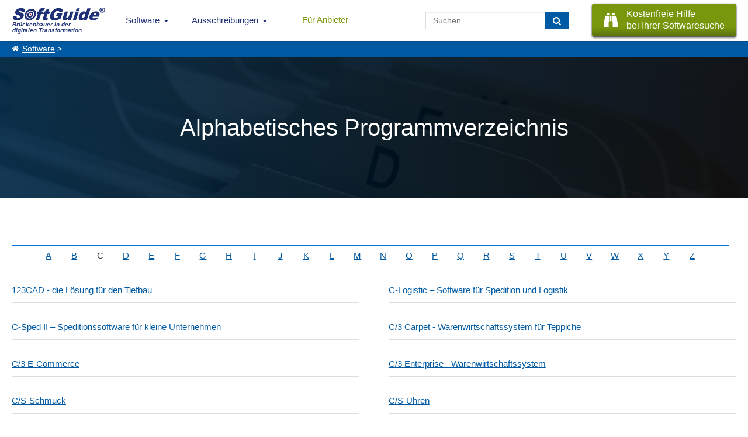

--- FILE ---
content_type: text/html; charset=UTF-8
request_url: https://www.softguide.de/verzeichnis/programme-mit-c
body_size: 12694
content:
<!DOCTYPE html>
<!--[if lt IE 7 ]> <html class="ie6" lang="de"> <![endif]-->
<!--[if IE 7 ]>    <html class="ie7" lang="de"> <![endif]-->
<!--[if IE 8 ]>    <html class="ie8" lang="de"> <![endif]-->
<!--[if IE 9 ]>    <html class="ie9" lang="de"> <![endif]-->
<!--[if (gte IE 10)|(gt IEMobile 7)|!(IEMobile)|!(IE)]><!--><html lang="de"><!--<![endif]-->
    <head>
        <title>Alphabetisches Softwareverzeichnis Programmverzeichnis &quot;C&quot;</title>
        <meta charset="UTF-8">
        <meta name="viewport" content="width=device-width, initial-scale=1.0">
                	<meta name="description" content="SoftGuide Programmverzeichnisseite mit allen Softwareprogrammen, die mit dem Buchstaben 'C' beginnen." >
                	        <meta name="keywords" content="Softwareverzeichnis,Programmverzeichnis,Software,Softwareprodukte,Programme,Lösungen,Tools" >
	              <meta http-equiv="X-UA-Compatible" content="IE=edge">
        <meta name="theme-color" content="#1e3177">
                                                                            <link href="https://www.softguide.de/aktualisierung/includes/css/layout/30/main.css?version=20251204" rel="stylesheet" type="text/css">
    </head>
    <body class="de ">
    	<!--[if lte IE 8]>
        <div class="nav">
      <![endif]-->
			<!--[if gte IE 9]><!-->
				<nav class="nav">
			<!--<![endif]-->
        	<input type="checkbox" id="topNaviDesktop">
            <input type="checkbox" id="topNaviFilter">
            <input type="checkbox" id="topNaviSosuTeaser">
            <input type="checkbox" id="topNaviSwkrit">
        	<div class="mobile">
	        	<ul>
	        		<li class="logo"
                        <a class="sg_de_logo" href="https://www.softguide.de/" title="Business Software Marktübersicht">
                            <span>Brückenbauer in der <br>digitalen Transformation</span>  
                        </a>
                    </li>
					<li class="topNaviOpener"><label class="topNaviDesktop" for="topNaviDesktop"></label></li>
                                          	        	</ul>
	        </div>
        	<div class="desktop">
	          <ul>
              <li class="logo">
                  <a class="sg_de_logo" href="https://www.softguide.de/" title="Business Software Marktübersicht">
                    <span>Brückenbauer in der <br>digitalen Transformation</span>  
                  </a>
              </li>
              <!-- <li class="topNaviOpener"><label for="topNaviDesktop">Menu schlie&szlig;en</label></li>-->          
               <li class="sg_a_with_ul nav_menu_software"><a href="https://www.softguide.de/" title="Software Marktübersicht">Software<i class="icon-chevron-down"></i></a>
<div class="bigMenu"><ul class="dropdown-menu" role="menu">		<li class="submenu-betriebl" data-submenu-id="submenu-betriebl">
			<div class="rubMenuOpener">Betriebliche Anwendungsbereiche</div>
		</li>
		<li class="submenu-branchen" data-submenu-id="submenu-branchen">
			<div class="rubMenuOpener">Branchenspezifische Software</div>
		</li>
		<li class="submenu-standard" data-submenu-id="submenu-standard">
			<div class="rubMenuOpener">Standard- und Systemsoftware</div>
		</li>












<li class="firstOfLink" ><a href="https://www.softguide.de/software/" title="Software Übersicht - Rubriken Übersicht">Software Übersicht</a></li><li class="" ><a href="https://www.softguide.de/software-vergleich" title="Software Vergleich und Software Evaluation">Software vergleichen</a></li><li class="" ><a href="https://www.softguide.de/verzeichnis/programme-mit-a" title="Alphabetisches Softwareverzeichnis">Software von A-Z</a></li><li class="" ><a href="https://www.softguide.de/verzeichnis/firmen-mit-a" title="Alphabetisches Firmenverzeichnis">Softwareanbieter A-Z</a></li><li class="" ><a href="https://www.softguide.de/verzeichnis/funktionen-mit-a" title="Alphabetisches Verzeichnis von Funktionen und Modulen">Funktionen / Module von A-Z</a></li><li class="" ><a href="https://www.softguide.de/software-tipps/" title="Tipps zur Auswahl betrieblicher Software">Software-Tipps</a></li><li class="" ><a href="https://www.softguide.de/it-messen/uebersicht" title="Übersicht der Messen, auf denen bei SoftGuide eingetragenen Firmen ausstellen">IT-Messen</a></li></ul><div class="menuContent">

    <div class="popover" id="submenu-betriebl">
    	<h3 class="popover-title">Betriebliche Anwendungsbereiche</h3>
    	<div class="popover-content">
		
			<div class="popover-content-left">
											
				<a href="https://www.softguide.de/software/buchhaltung" class="navText">Buchhaltung, Buchf&uuml;hrung</a>
									<span class="subText">Finanz- und Anlagenbuchhaltung, E&Uuml;R,...</span>
															
				<a href="https://www.softguide.de/software/controlling-kostenrechnung" class="navText">Controlling und Kostenrechnung</a>
									<span class="subText">KPI, Absatz, KLR, BI, Reporting,...</span>
															
				<a href="https://www.softguide.de/software/personal-hr" class="navText">Personalwesen</a>
									<span class="subText">HR, eAkte, Gehalt, Schichten, Zeiten,...</span>
															
				<a href="https://www.softguide.de/software/produktion-einkauf" class="navText">Produktion, Einkauf und Lager</a>
									<span class="subText">BDE, QM, SCM, Lager, CAD, Procurement...</span>
											 
					</div><div class="popover-content-right">
								
				<a href="https://www.softguide.de/software/projektsteuerung" class="navText">Projektmanagement</a>
									<span class="subText">Projektmanagement, Ressourcen, ...</span>
															
				<a href="https://www.softguide.de/software/rechnungswesen" class="navText">Rechnungswesen</a>
									<span class="subText">Faktura, Mahnwesen, digitale Signatur...</span>
															
				<a href="https://www.softguide.de/software/vertrieb-uebersicht" class="navText">Vertrieb</a>
									<span class="subText">POS, CRM, Marketing, Callcenter, ...</span>
															
				<a href="https://www.softguide.de/software/verwaltung" class="navText">Verwaltung</a>
									<span class="subText">ERP, BPM, DMS, Collaboration, RPA, ...</span>
										</div>
		
		</div>
   	</div>
    <div class="popover" id="submenu-branchen">
    	<h3 class="popover-title">Branchenspezifische Software</h3>
    	<div class="popover-content">
		
			<div class="popover-content-left">
											
				<a href="https://www.softguide.de/software/handwerk" class="navText">Bau- und Handwerkersoftware</a>
									<span class="subText">Baukalkulation, Fensterbau, Hochbau ...</span>
															
				<a href="https://www.softguide.de/software/dienstleistungen" class="navText">Dienstleistungen</a>
									<span class="subText">Banken, Event, Hotel, CAFM, ...</span>
															
				<a href="https://www.softguide.de/software/gesundheitswesen-medizin" class="navText">Gesundheitswesen, Medizin und Soziales</a>
									<span class="subText">Labor, Praxis, Pflege, &Auml;rzte, Health ...</span>
															
				<a href="https://www.softguide.de/software/handel" class="navText">Handel</a>
									<span class="subText">Auto-, Textil-, Versand-, Gro&szlig;handel,...</span>
											 
					</div><div class="popover-content-right">
								
				<a href="https://www.softguide.de/software/hersteller-industrie" class="navText">Hersteller, Industrie</a>
									<span class="subText">Stahl, Maschinenbau, Food, Pharma...</span>
															
				<a href="https://www.softguide.de/software/organisationen-institut" class="navText">&Ouml;ffentliche Organisationen</a>
									<span class="subText">Bibliotheken, Kita, Uni, NGO, &Auml;mter, ...</span>
															
				<a href="https://www.softguide.de/software/transport-und-logistik" class="navText">Transport und Logistik</a>
									<span class="subText">Zoll, Fuhrpark, Speditionen, GPS, ...</span>
										</div>
		
		</div>
   	</div>
    <div class="popover" id="submenu-standard">
    	<h3 class="popover-title">Standard- und Systemsoftware</h3>
    	<div class="popover-content">
		
			<div class="popover-content-left">
											
				<a href="https://www.softguide.de/software/technische-programme" class="navText">Analysesoftware, Technische Software</a>
									<span class="subText">Big Data, Statistik, MSR, Data Mining...</span>
															
				<a href="https://www.softguide.de/software/internet" class="navText">Internet-Software</a>
									<span class="subText">IoT, Shops, ECM, CMS, CTI, Intranet...</span>
															
				<a href="https://www.softguide.de/software/uebersicht-it-sicherheit" class="navText">IT-Sicherheit</a>
									<span class="subText">ISMS, Security, Backup, Datenschutz...</span>
															
				<a href="https://www.softguide.de/software/multimedia-inhalte-medien" class="navText">Multimedia- und Inhalte-Medien</a>
									<span class="subText">DAM, PIM, Digital Signage, ...</span>
											 
					</div><div class="popover-content-right">
								
				<a href="https://www.softguide.de/software/netzwerksoftware" class="navText">Netzwerksoftware</a>
									<span class="subText">Remote, RFID, MDM, Sharepoint, ...</span>
															
				<a href="https://www.softguide.de/software/programmierung" class="navText">Programmierung</a>
									<span class="subText">CASE, Middleware, DBMS, Framework...</span>
															
				<a href="https://www.softguide.de/software/standardsoftware" class="navText">Standardsoftware</a>
									<span class="subText">DTP, OCR, Datenbanken, Editoren...</span>
										</div>
		
		</div>
   	</div>
</div></div></li><li class="sg_a_with_ul"><a href="#" title="">Ausschreibungen<i class="icon-chevron-down"></i></a>
<ul><li class="" ><a href="https://www.softguide.de/ausschreibungen" title="Ausschreibungen für Software- und IT-Projekte">IT-Ausschreibungen</a></li><li class="" ><a href="https://www.softguide.de/vertriebspartnersuche" title="Vertriebspartner gesucht, Vertriebspartnersuche">Vertriebspartnersuche</a></li><li class="" ><a href="https://www.softguide.de/dienstleistungen-softwareanbieter" title="Pinboard: Dienstleistungen für Softwareanbieter">Dienstleistungen für IT-Unternehmen</a></li></ul></li><li class="btn-nav-anbieter" ><a href="https://www.softguide.de/anbieter" title="B2B Software Marketing - einfach mehr Software verkaufen">Für Anbieter</a></li>                              <li class="sosu-btn">
                   <a onclick="trackSGEvent('sosu', 'click', 'menu');" class="button primary" href="https://www.softguide.de/softwarerecherche" title="SoftGuide hilft kostenfrei bei der Suche">
                        <span class="btn-left fa fa-binoculars"></span>
                        
                        <span class="btn-right">Kostenfreie Hilfe<br> bei Ihrer Softwaresuche</span>
                    </a>
               </li>
                              <li class="search-field">
                    <form class="search-form" action="https://www.softguide.de/software/suche" method="POST">
                        <input type="text" class="form-control" name="query" placeholder="Suchen">
                        <button class="btn btn-transition" type="submit" aria-label="Suchen"> <i class="fa fa-search"></i></button>
                    </form>
               </li>
	          </ul>
	        </div>
        <!--[if lte IE 8]>
        	</div>
	      <![endif]-->
				<!--[if gte IE 9]><!-->
					</nav>
				<!--<![endif]-->
          
                    <div class="sgp_breadcrumb"><a href="https://www.softguide.de/">Software</a> > </div>
                
      
        
        <div class="topContent sgp_black_bg">
            <div class="tcBackground bDesktop" style="background-image: url('https://www.softguide.de/aktualisierung/media/sg_grafik/images/header/a_bis_z.jpg');"></div>
                        	<div class="tcBackground bMobile" style="background-image: url('https://www.softguide.de/aktualisierung/media/sg_grafik/images/header/a_bis_z_m.jpg');"></div>
                        <div class="hpTcContent">
            	<h1>Alphabetisches Programmverzeichnis</h1>            </div>
            
        </div>
                <div class="middleContent sgVerzeichnis">
        <ul class="sgp_verzeichnis_az_tab azinhalt">
                    <li>
                                    <a class="sgp_unsel_chr" href="https://www.softguide.de/verzeichnis/programme-mit-a">A</a>                            </li>
                    <li>
                                    <a class="sgp_unsel_chr" href="https://www.softguide.de/verzeichnis/programme-mit-b">B</a>                            </li>
                    <li>
                                    <span class="sgp_sel_chr">C</span>
                            </li>
                    <li>
                                    <a class="sgp_unsel_chr" href="https://www.softguide.de/verzeichnis/programme-mit-d">D</a>                            </li>
                    <li>
                                    <a class="sgp_unsel_chr" href="https://www.softguide.de/verzeichnis/programme-mit-e">E</a>                            </li>
                    <li>
                                    <a class="sgp_unsel_chr" href="https://www.softguide.de/verzeichnis/programme-mit-f">F</a>                            </li>
                    <li>
                                    <a class="sgp_unsel_chr" href="https://www.softguide.de/verzeichnis/programme-mit-g">G</a>                            </li>
                    <li>
                                    <a class="sgp_unsel_chr" href="https://www.softguide.de/verzeichnis/programme-mit-h">H</a>                            </li>
                    <li>
                                    <a class="sgp_unsel_chr" href="https://www.softguide.de/verzeichnis/programme-mit-i">I</a>                            </li>
                    <li>
                                    <a class="sgp_unsel_chr" href="https://www.softguide.de/verzeichnis/programme-mit-j">J</a>                            </li>
                    <li>
                                    <a class="sgp_unsel_chr" href="https://www.softguide.de/verzeichnis/programme-mit-k">K</a>                            </li>
                    <li>
                                    <a class="sgp_unsel_chr" href="https://www.softguide.de/verzeichnis/programme-mit-l">L</a>                            </li>
                    <li>
                                    <a class="sgp_unsel_chr" href="https://www.softguide.de/verzeichnis/programme-mit-m">M</a>                            </li>
                    <li>
                                    <a class="sgp_unsel_chr" href="https://www.softguide.de/verzeichnis/programme-mit-n">N</a>                            </li>
                    <li>
                                    <a class="sgp_unsel_chr" href="https://www.softguide.de/verzeichnis/programme-mit-o">O</a>                            </li>
                    <li>
                                    <a class="sgp_unsel_chr" href="https://www.softguide.de/verzeichnis/programme-mit-p">P</a>                            </li>
                    <li>
                                    <a class="sgp_unsel_chr" href="https://www.softguide.de/verzeichnis/programme-mit-q">Q</a>                            </li>
                    <li>
                                    <a class="sgp_unsel_chr" href="https://www.softguide.de/verzeichnis/programme-mit-r">R</a>                            </li>
                    <li>
                                    <a class="sgp_unsel_chr" href="https://www.softguide.de/verzeichnis/programme-mit-s">S</a>                            </li>
                    <li>
                                    <a class="sgp_unsel_chr" href="https://www.softguide.de/verzeichnis/programme-mit-t">T</a>                            </li>
                    <li>
                                    <a class="sgp_unsel_chr" href="https://www.softguide.de/verzeichnis/programme-mit-u">U</a>                            </li>
                    <li>
                                    <a class="sgp_unsel_chr" href="https://www.softguide.de/verzeichnis/programme-mit-v">V</a>                            </li>
                    <li>
                                    <a class="sgp_unsel_chr" href="https://www.softguide.de/verzeichnis/programme-mit-w">W</a>                            </li>
                    <li>
                                    <a class="sgp_unsel_chr" href="https://www.softguide.de/verzeichnis/programme-mit-x">X</a>                            </li>
                    <li>
                                    <a class="sgp_unsel_chr" href="https://www.softguide.de/verzeichnis/programme-mit-y">Y</a>                            </li>
                    <li>
                                    <a class="sgp_unsel_chr" href="https://www.softguide.de/verzeichnis/programme-mit-z">Z</a>                            </li>
            </ul>
    <div class="sg_v_content">
                    <p class="sgp_suchergliste">
                <a class="" href="https://www.softguide.de/programm/123cad">123CAD -  die Lösung für den Tiefbau</a>            </p>
                    <p class="sgp_suchergliste">
                <a class="" href="https://www.softguide.de/programm/c-logistic-software-fuer-spedition-und-logistik">C-Logistic – Software für Spedition und Logistik</a>            </p>
                    <p class="sgp_suchergliste">
                <a class="" href="https://www.softguide.de/programm/c-sped-speditionssoftware-fuer-kleine-unternehmen">C-Sped II – Speditionssoftware für kleine Unternehmen</a>            </p>
                    <p class="sgp_suchergliste">
                <a class="" href="https://www.softguide.de/programm/c-3-carpet">C/3 Carpet - Warenwirtschaftssystem für Teppiche</a>            </p>
                    <p class="sgp_suchergliste">
                <a class="" href="https://www.softguide.de/programm/c-3-e-commerce">C/3 E-Commerce</a>            </p>
                    <p class="sgp_suchergliste">
                <a class="" href="https://www.softguide.de/programm/c-3-enterprise-warenwirtschaftssystem">C/3 Enterprise - Warenwirtschaftssystem</a>            </p>
                    <p class="sgp_suchergliste">
                <a class="" href="https://www.softguide.de/programm/c-s-schmuck">C/S-Schmuck</a>            </p>
                    <p class="sgp_suchergliste">
                <a class="" href="https://www.softguide.de/programm/c-s-uhren">C/S-Uhren</a>            </p>
                    <p class="sgp_suchergliste">
                <a class="" href="https://www.softguide.de/programm/cs-betreuungsmanager-1">C&S BetreuungsManager</a>            </p>
                    <p class="sgp_suchergliste">
                <a class="" href="https://www.softguide.de/programm/cs-klientenmanager">C&S KlientenManager - Umsetzung BTHG und persönliches Budget</a>            </p>
                    <p class="sgp_suchergliste">
                <a class="" href="https://www.softguide.de/programm/cable-scout-planung-und-erstellung-von-ftth-fttx-netzen">cableScout Software für die Verwaltung von Glasfaser-Netzen</a>            </p>
                    <p class="sgp_suchergliste">
                <a class="" href="https://www.softguide.de/programm/cadmould-3d-f-1">CADMOULD</a>            </p>
                    <p class="sgp_suchergliste">
                <a class="" href="https://www.softguide.de/programm/cagila">CAGILA</a>            </p>
                    <p class="sgp_suchergliste">
                <a class="" href="https://www.softguide.de/programm/cairfulgeocon">CairfulGeocon - Pflege verstehen und ihr zur Seite stehen</a>            </p>
                    <p class="sgp_suchergliste">
                <a class="" href="https://www.softguide.de/programm/cala-vce-virtual-campus-environment">caLa vCE</a>            </p>
                    <p class="sgp_suchergliste">
                <a class="" href="https://www.softguide.de/programm/californiax-ava-software-kostenplanung">CaliforniaX: AVA-Software & Kostenplanung in Zeiten von BIM - auch in der Cloud</a>            </p>
                    <p class="sgp_suchergliste">
                <a class="" href="https://www.softguide.de/programm/callcenterloesung">Callcenter-Software - CallOne Cloud ACD©</a>            </p>
                    <p class="sgp_suchergliste">
                <a class="" href="https://www.softguide.de/programm/campaigndesigner-kampagnen-software">campaignDesigner - Kampagnen Software</a>            </p>
                    <p class="sgp_suchergliste">
                <a class="" href="https://www.softguide.de/programm/campus-crm">Campus Time</a>            </p>
                    <p class="sgp_suchergliste">
                <a class="" href="https://www.softguide.de/programm/campusnet-nt">CampusNet®</a>            </p>
                    <p class="sgp_suchergliste">
                <a class="" href="https://www.softguide.de/programm/campusnet-academy">CampusNet® Academy</a>            </p>
                    <p class="sgp_suchergliste">
                <a class="" href="https://www.softguide.de/programm/candis-workflows">Candis</a>            </p>
                    <p class="sgp_suchergliste">
                <a class="" href="https://www.softguide.de/programm/capcontrol">CapControl</a>            </p>
                    <p class="sgp_suchergliste">
                <a class="" href="https://www.softguide.de/programm/capital">Capital</a>            </p>
                    <p class="sgp_suchergliste">
                <a class="" href="https://www.softguide.de/programm/capitol-classic">Capitol</a>            </p>
                    <p class="sgp_suchergliste">
                <a class="" href="https://www.softguide.de/programm/capitol-talk">Capitol Talk</a>            </p>
                    <p class="sgp_suchergliste">
                <a class="" href="https://www.softguide.de/programm/caps-qualifikationsmatrix">CAPS Qualifikationsmatrix</a>            </p>
                    <p class="sgp_suchergliste">
                <a class="" href="https://www.softguide.de/programm/enterprise-client">CaptainCasa Enterprise Client</a>            </p>
                    <p class="sgp_suchergliste">
                <a class="" href="https://www.softguide.de/programm/captis">captis</a>            </p>
                    <p class="sgp_suchergliste">
                <a class="" href="https://www.softguide.de/programm/caq-net-modulare-loesungen-zum-qualitaetsmanagement">CAQ.Net - Lösungen für Qualitätsmanagement und Qualitätssicherung</a>            </p>
                    <p class="sgp_suchergliste">
                <a class="" href="https://www.softguide.de/programm/caralegal">caralegal</a>            </p>
                    <p class="sgp_suchergliste">
                <a class="" href="https://www.softguide.de/programm/care4-sozial">Care4 Sozial</a>            </p>
                    <p class="sgp_suchergliste">
                <a class="" href="https://www.softguide.de/programm/care4-wohngeld">Care4 Wohngeld</a>            </p>
                    <p class="sgp_suchergliste">
                <a class="" href="https://www.softguide.de/programm/carecloud-pflegesoftware">CareCloud - Pflegesoftware</a>            </p>
                    <p class="sgp_suchergliste">
                <a class="" href="https://www.softguide.de/programm/careman-office-fuer-fahrdienst-krankentransport-rettungsdienst">CareMan-Office für Krankentransport Rettungsdienste und Hilfsorganisationen</a>            </p>
                    <p class="sgp_suchergliste">
                <a class="" href="https://www.softguide.de/programm/careoffice">CareOffice - Instandhaltungssoftware</a>            </p>
                    <p class="sgp_suchergliste">
                <a class="" href="https://www.softguide.de/programm/caresocial-software-fuer-ambulante-pflegedienste">CareSocial - Software für ambulante Pflegedienste</a>            </p>
                    <p class="sgp_suchergliste">
                <a class="" href="https://www.softguide.de/programm/cargobase-die-clevere-speditionssoftware">Cargobase - die clevere Speditionssoftware</a>            </p>
                    <p class="sgp_suchergliste">
                <a class="" href="https://www.softguide.de/programm/cargosoft-integrierte-see-und-luftfrachtabwicklung">CargoSoft Transport Management System TMS - See- Luftfracht inkl. Landverkehr</a>            </p>
                    <p class="sgp_suchergliste">
                <a class="" href="https://www.softguide.de/programm/carlisto-software-autohandel">Carlisto -  Spezialsoftware für den Gebrauchtwagenhandel</a>            </p>
                    <p class="sgp_suchergliste">
                <a class="" href="https://www.softguide.de/programm/carslr-software">CarS.L.R.</a>            </p>
                    <p class="sgp_suchergliste">
                <a class="" href="https://www.softguide.de/programm/cas-consulting-crm-fuer-die-unternehmensberatung">CAS Consulting - CRM für die Unternehmensberatung</a>            </p>
                    <p class="sgp_suchergliste">
                <a class="" href="https://www.softguide.de/programm/cas-genesisworld-fuehrende-crm-groupware-fuer-den-mittelstand">CAS genesisWorld – die intelligente CRM-Software</a>            </p>
                    <p class="sgp_suchergliste">
                <a class="" href="https://www.softguide.de/programm/cas-it-services-crm-fuer-die-branche">CAS IT Services - CRM für die IT-Branche</a>            </p>
                    <p class="sgp_suchergliste">
                <a class="" href="https://www.softguide.de/programm/cas-networks">CAS netWorks</a>            </p>
                    <p class="sgp_suchergliste">
                <a class="" href="https://www.softguide.de/programm/casacomplete">CasaComplete</a>            </p>
                    <p class="sgp_suchergliste">
                <a class="" href="https://www.softguide.de/programm/cashsystem">cashsystem</a>            </p>
                    <p class="sgp_suchergliste">
                <a class="" href="https://www.softguide.de/programm/cashtex-kassensoftware-warenwirtschaft-einzelhandel">CASHTEX Kassensoftware für Einzelhandel (GDPdU konform inkl. TSE)</a>            </p>
                    <p class="sgp_suchergliste">
                <a class="" href="https://www.softguide.de/programm/cashtex-kassensoftwarewarenwirtschaft-erp-fuer-friseur">CASHTEX Kassensystem für Friseur und Kosmetikstudio (GDPdU konform)</a>            </p>
                    <p class="sgp_suchergliste">
                <a class="" href="https://www.softguide.de/programm/cashtex-kassewarenwirtschaft">CASHTEX Kassensystem für Schuheinzelhandel</a>            </p>
                    <p class="sgp_suchergliste">
                <a class="" href="https://www.softguide.de/programm/cashtex-wawi-kasse-warenwirtschaft-textileinzelhandel">CASHTEX Kassensystem für Textileinzelhandel&Secondhand Einzelhand GDPdU konform</a>            </p>
                    <p class="sgp_suchergliste">
                <a class="" href="https://www.softguide.de/programm/cashtex-kassensystem-kassensoftware-second-hand">CASHTEX Kassensystem, Kassensoftware Second Hand</a>            </p>
                    <p class="sgp_suchergliste">
                <a class="" href="https://www.softguide.de/programm/cashtex-warenwirtschaft-fuer-brautmoden-erp-einzelhandel">CASHTEX Warenwirtschaft für Brautmoden ERP für Brautmoden-Einzelhandel</a>            </p>
                    <p class="sgp_suchergliste">
                <a class="" href="https://www.softguide.de/programm/cashtex-wawi-kasse-warenwirtschaft-lebensmittelhandel">CASHTEX WAWI Kasse, Warenwirtschaft, Lebensmittelhandel, Getränkemarkt</a>            </p>
                    <p class="sgp_suchergliste">
                <a class="" href="https://www.softguide.de/programm/casq-it">CASQ-it / MESQ-it</a>            </p>
                    <p class="sgp_suchergliste">
                <a class="" href="https://www.softguide.de/programm/casy">Casy</a>            </p>
                    <p class="sgp_suchergliste">
                <a class="" href="https://www.softguide.de/programm/caterklick">Caterklick</a>            </p>
                    <p class="sgp_suchergliste">
                <a class="" href="https://www.softguide.de/programm/cattor">CATTOR</a>            </p>
                    <p class="sgp_suchergliste">
                <a class="" href="https://www.softguide.de/programm/cavok">Cavok - Digital-Asset-Management-Software</a>            </p>
                    <p class="sgp_suchergliste">
                <a class="" href="https://www.softguide.de/programm/cdms-softwareloesung-fuer-die-eu-dsgvo">CDMS - Softwarelösung für die EU-DSGVO</a>            </p>
                    <p class="sgp_suchergliste">
                <a class="" href="https://www.softguide.de/programm/cedclipping-das-tool-zur-kontinuierlichen-marktbeobachtung">CedClipping - Tool zur kontinuierlichen Marktbeobachtung / Newsletter</a>            </p>
                    <p class="sgp_suchergliste">
                <a class="" href="https://www.softguide.de/programm/ceddecider-market-and-competitive-intelligence-system-software">CedDecider - Market and Competitive Intelligence  System - Software</a>            </p>
                    <p class="sgp_suchergliste">
                <a class="" href="https://www.softguide.de/programm/celanio-crm-leadmanagement">celanio CRM Leadmanagement</a>            </p>
                    <p class="sgp_suchergliste">
                <a class="" href="https://www.softguide.de/programm/celanio-standard-edition-seminarverwaltung">celanio Seminar-Software</a>            </p>
                    <p class="sgp_suchergliste">
                <a class="" href="https://www.softguide.de/programm/celero-one">Celero One</a>            </p>
                    <p class="sgp_suchergliste">
                <a class="" href="https://www.softguide.de/programm/cellshield">CellShield</a>            </p>
                    <p class="sgp_suchergliste">
                <a class="" href="https://www.softguide.de/programm/cemdo-projektmanagement">CEMDO - Projektmanagement-Software für Einzelfertiger</a>            </p>
                    <p class="sgp_suchergliste">
                <a class="" href="https://www.softguide.de/programm/cendas">CENDAS</a>            </p>
                    <p class="sgp_suchergliste">
                <a class="" href="https://www.softguide.de/programm/mac-centercom">CenterCom</a>            </p>
                    <p class="sgp_suchergliste">
                <a class="" href="https://www.softguide.de/programm/certep">certEP</a>            </p>
                    <p class="sgp_suchergliste">
                <a class="" href="https://www.softguide.de/programm/chief">CHiEF</a>            </p>
                    <p class="sgp_suchergliste">
                <a class="" href="https://www.softguide.de/programm/chronex-zeiterfassung-dienstplaner">CHRONEX-Zeiterfassung</a>            </p>
                    <p class="sgp_suchergliste">
                <a class="" href="https://www.softguide.de/programm/chronos-zeiterfassung-fuer-hcl-notes-domino">Chronos Zeiterfassung für HCL NOTES & DOMINO</a>            </p>
                    <p class="sgp_suchergliste">
                <a class="" href="https://www.softguide.de/programm/ci-archive">CI-Archive</a>            </p>
                    <p class="sgp_suchergliste">
                <a class="" href="https://www.softguide.de/programm/ci-cloud-portal">CI-Cloud-Portal</a>            </p>
                    <p class="sgp_suchergliste">
                <a class="" href="https://www.softguide.de/programm/ci-mail-policy">CI-Mail-Policy</a>            </p>
                    <p class="sgp_suchergliste">
                <a class="" href="https://www.softguide.de/programm/abwesenheitsmanager-fuer-ms-exchange-out-of-office">CI-Out-of-Office Manager für Microsoft Exchange</a>            </p>
                    <p class="sgp_suchergliste">
                <a class="" href="https://www.softguide.de/programm/ci-sign-email-signatur-fuer-outlook-office-gmail">CI-Sign E-Mail-Signaturen für Outlook, Outlook Web App und Office 365</a>            </p>
                    <p class="sgp_suchergliste">
                <a class="" href="https://www.softguide.de/programm/openlease-4i">CICone®</a>            </p>
                    <p class="sgp_suchergliste">
                <a class="" href="https://www.softguide.de/programm/cimco-integration">CIMCO Integration</a>            </p>
                    <p class="sgp_suchergliste">
                <a class="" href="https://www.softguide.de/programm/cimerp-die-software-loesung-fuer-mittelstaendische-fertigung">cimERP - die flexible Software-Lösung für die mittelständische Fertigung</a>            </p>
                    <p class="sgp_suchergliste">
                <a class="" href="https://www.softguide.de/programm/cims4you">CIMS4YOU</a>            </p>
                    <p class="sgp_suchergliste">
                <a class="" href="https://www.softguide.de/programm/circuflow">Circuflow</a>            </p>
                    <p class="sgp_suchergliste">
                <a class="" href="https://www.softguide.de/programm/citratest-apm">CitraTest APM® - End-to-End-Monitoring</a>            </p>
                    <p class="sgp_suchergliste">
                <a class="" href="https://www.softguide.de/programm/citratest-vu-lasttests">CitraTest VU® - Lasttests</a>            </p>
                    <p class="sgp_suchergliste">
                <a class="" href="https://www.softguide.de/programm/clara-bewerbermanagement">CLARA Bewerbermanagement</a>            </p>
                    <p class="sgp_suchergliste">
                <a class="" href="https://www.softguide.de/programm/clarity-contact-center-communication">Clarity Contact Center Communication</a>            </p>
                    <p class="sgp_suchergliste">
                <a class="" href="https://www.softguide.de/programm/clarity-ppm-projekt-und-portfoliomanagement">Clarity PPM: Enterprise Software für Projekt- und Portfoliomanagement</a>            </p>
                    <p class="sgp_suchergliste">
                <a class="" href="https://www.softguide.de/programm/cleaning-pro-branchenloesung-fuer-gebaeudedienste">cleaning pro - Branchenlösung für Gebäudedienste / Gebäudereiniger</a>            </p>
                    <p class="sgp_suchergliste">
                <a class="" href="https://www.softguide.de/programm/cleanmanager">CleanManager</a>            </p>
                    <p class="sgp_suchergliste">
                <a class="" href="https://www.softguide.de/programm/clearing-franchise-software">Clearing - Franchise Software</a>            </p>
                    <p class="sgp_suchergliste">
                <a class="" href="https://www.softguide.de/programm/clearo">clearo</a>            </p>
                    <p class="sgp_suchergliste">
                <a class="" href="https://www.softguide.de/programm/clicktime">ClickTime</a>            </p>
                    <p class="sgp_suchergliste">
                <a class="" href="https://www.softguide.de/programm/clinic-control">Clinic Control</a>            </p>
                    <p class="sgp_suchergliste">
                <a class="" href="https://www.softguide.de/programm/clinixx-das-webbasierte-krankenhausinformationssystem">Clinixx - das webbasierte Krankenhausinformationssystem</a>            </p>
                    <p class="sgp_suchergliste">
                <a class="" href="https://www.softguide.de/programm/cliplister-digital-asset-management-1">Cliplister Digital Asset Management</a>            </p>
                    <p class="sgp_suchergliste">
                <a class="" href="https://www.softguide.de/programm/cloud-acd-callcenter-software">Cloud ACD</a>            </p>
                    <p class="sgp_suchergliste">
                <a class="" href="https://www.softguide.de/programm/clubdesk">ClubDesk</a>            </p>
                    <p class="sgp_suchergliste">
                <a class="" href="https://www.softguide.de/programm/cluetec-audit-qualitaetsmanagement-software">cluetec Audit</a>            </p>
                    <p class="sgp_suchergliste">
                <a class="" href="https://www.softguide.de/programm/cluu">Cluu</a>            </p>
                    <p class="sgp_suchergliste">
                <a class="" href="https://www.softguide.de/programm/cmm-quest">CMM-Quest</a>            </p>
                    <p class="sgp_suchergliste">
                <a class="" href="https://www.softguide.de/programm/cms-printon-redaktionssystem">CMS Printon Redaktionssystem</a>            </p>
                    <p class="sgp_suchergliste">
                <a class="" href="https://www.softguide.de/programm/cmxorganize-die-cloudbasierte-unternehmensloesung">cmxOrganize - Die cloudbasierte Unternehmenslösung</a>            </p>
                    <p class="sgp_suchergliste">
                <a class="" href="https://www.softguide.de/programm/copilot">co*pilot</a>            </p>
                    <p class="sgp_suchergliste">
                <a class="" href="https://www.softguide.de/programm/coago-mes">COAGO MES</a>            </p>
                    <p class="sgp_suchergliste">
                <a class="" href="https://www.softguide.de/programm/cobalt-helpdesk-fuer-hcl-notes-domino">Cobalt Helpdesk für HCL NOTES & DOMINO</a>            </p>
                    <p class="sgp_suchergliste">
                <a class="" href="https://www.softguide.de/programm/cobra-crm-1">cobra CRM</a>            </p>
                    <p class="sgp_suchergliste">
                <a class="" href="https://www.softguide.de/programm/crm-plus-die-flexible-software-fuer-alle-branchen">cobra CRM - die flexible CRM Software für alle Branchen</a>            </p>
                    <p class="sgp_suchergliste">
                <a class="" href="https://www.softguide.de/programm/cobus-erp-3">COBUS ERP/3</a>            </p>
                    <p class="sgp_suchergliste">
                <a class="" href="https://www.softguide.de/programm/cobus-ncad">COBUS NCAD - CNC-Programmierung ab Losgröße 1</a>            </p>
                    <p class="sgp_suchergliste">
                <a class="" href="https://www.softguide.de/programm/cio-cockpit">COCKPIT</a>            </p>
                    <p class="sgp_suchergliste">
                <a class="" href="https://www.softguide.de/programm/codesoft">CODESOFT</a>            </p>
                    <p class="sgp_suchergliste">
                <a class="" href="https://www.softguide.de/programm/codie-isman-integrated-shipmanagement-system">CODie ISMAN - Fleet Management and Ship Management</a>            </p>
                    <p class="sgp_suchergliste">
                <a class="" href="https://www.softguide.de/programm/codieboard-maritime-management-center">CODieBOARD# maritime-management-center (CB#mmc)</a>            </p>
                    <p class="sgp_suchergliste">
                <a class="" href="https://www.softguide.de/programm/coffeeaddress-adressverwaltungssoftware">CoffeeAddress</a>            </p>
                    <p class="sgp_suchergliste">
                <a class="" href="https://www.softguide.de/programm/coglas-logistiksoftware">COGLAS WEB WMS</a>            </p>
                    <p class="sgp_suchergliste">
                <a class="" href="https://www.softguide.de/programm/coi-businessflow-digitale-eingangsberechnung">COI-BusinessFlow Digitale Eingangsrechnungsverarbeitung</a>            </p>
                    <p class="sgp_suchergliste">
                <a class="" href="https://www.softguide.de/programm/coi-businessflow-vertragsmanagement">COI-BusinessFlow Digitales Vertragsmanagement</a>            </p>
                    <p class="sgp_suchergliste">
                <a class="" href="https://www.softguide.de/programm/coi-businessflow-archivierung-dms-und-workflow-management">COI-BusinessFlow ECM</a>            </p>
                    <p class="sgp_suchergliste">
                <a class="" href="https://www.softguide.de/programm/collabflex">CollabFlex</a>            </p>
                    <p class="sgp_suchergliste">
                <a class="" href="https://www.softguide.de/programm/combeihilfe-digital">COM.beihilfe digital</a>            </p>
                    <p class="sgp_suchergliste">
                <a class="" href="https://www.softguide.de/programm/combusiness-intelligence-in-partnerschaft-mit-jedox-und-corpora">COM.business intelligence in Partnerschaft mit JEDOX und Corporate Planner</a>            </p>
                    <p class="sgp_suchergliste">
                <a class="" href="https://www.softguide.de/programm/comkita">COM.kita</a>            </p>
                    <p class="sgp_suchergliste">
                <a class="" href="https://www.softguide.de/programm/comkita-professional-onlineanmeldung">COM.kita professional Onlineanmeldung</a>            </p>
                    <p class="sgp_suchergliste">
                <a class="" href="https://www.softguide.de/programm/comtradenet">com.TRADENET</a>            </p>
                    <p class="sgp_suchergliste">
                <a class="" href="https://www.softguide.de/programm/coman-software">COMAN Software</a>            </p>
                    <p class="sgp_suchergliste">
                <a class="" href="https://www.softguide.de/programm/compa-intuitive-ava-software">Compa</a>            </p>
                    <p class="sgp_suchergliste">
                <a class="" href="https://www.softguide.de/programm/compas-consumer">CompAS Consumer</a>            </p>
                    <p class="sgp_suchergliste">
                <a class="" href="https://www.softguide.de/programm/compleet">compleet</a>            </p>
                    <p class="sgp_suchergliste">
                <a class="" href="https://www.softguide.de/programm/compliance-aspekte">Compliance Aspekte</a>            </p>
                    <p class="sgp_suchergliste">
                <a class="" href="https://www.softguide.de/programm/compliance-management">ComPPPlianceManagement</a>            </p>
                    <p class="sgp_suchergliste">
                <a class="" href="https://www.softguide.de/programm/compudms">CompuDMS - Dokumentenmanagement</a>            </p>
                    <p class="sgp_suchergliste">
                <a class="" href="https://www.softguide.de/programm/compusme">CompuDMS - Optimierung und Automatisierung von individuellen Geschäftsprozessen</a>            </p>
                    <p class="sgp_suchergliste">
                <a class="" href="https://www.softguide.de/programm/conaktiv-agentur">ConAktiv Agentursoftware</a>            </p>
                    <p class="sgp_suchergliste">
                <a class="" href="https://www.softguide.de/programm/conaktiv-business">ConAktiv für Consultingunternehmen</a>            </p>
                    <p class="sgp_suchergliste">
                <a class="" href="https://www.softguide.de/programm/conaktiv-projekt">ConAktiv für IT-Unternehmen</a>            </p>
                    <p class="sgp_suchergliste">
                <a class="" href="https://www.softguide.de/programm/concur-travel">Concur Travel</a>            </p>
                    <p class="sgp_suchergliste">
                <a class="" href="https://www.softguide.de/programm/confirmd">ConfirmD</a>            </p>
                    <p class="sgp_suchergliste">
                <a class="" href="https://www.softguide.de/programm/confluence">Confluence</a>            </p>
                    <p class="sgp_suchergliste">
                <a class="" href="https://www.softguide.de/programm/congether">Congether</a>            </p>
                    <p class="sgp_suchergliste">
                <a class="" href="https://www.softguide.de/programm/connect-transport">Connect Transport - Transport Management System</a>            </p>
                    <p class="sgp_suchergliste">
                <a class="" href="https://www.softguide.de/programm/connexus">CONNEXUS</a>            </p>
                    <p class="sgp_suchergliste">
                <a class="" href="https://www.softguide.de/programm/consense-imsqmspms">ConSense IMS|QMS|PMS</a>            </p>
                    <p class="sgp_suchergliste">
                <a class="" href="https://www.softguide.de/programm/consultware-fm">consultware® FM</a>            </p>
                    <p class="sgp_suchergliste">
                <a class="" href="https://www.softguide.de/programm/consultware-inventar">consultware® Inventar</a>            </p>
                    <p class="sgp_suchergliste">
                <a class="" href="https://www.softguide.de/programm/consultware-projekt-arbeitszeiterfassung-mit-projektsteuerung">consultware® Projekt - Arbeitszeiterfassung mit Projektsteuerung</a>            </p>
                    <p class="sgp_suchergliste">
                <a class="" href="https://www.softguide.de/programm/containergrid">ContainerGrid - Einfach, Flexibel, Mobil</a>            </p>
                    <p class="sgp_suchergliste">
                <a class="" href="https://www.softguide.de/programm/content-crawler-competitive-intelligence-im-internet">Content Crawler - Competitive Intelligence im Internet</a>            </p>
                    <p class="sgp_suchergliste">
                <a class="" href="https://www.softguide.de/programm/contextual-advertising-kontextsensitive-werbung">contextual advertising - kontextsensitive Werbung mit contentDetection</a>            </p>
                    <p class="sgp_suchergliste">
                <a class="" href="https://www.softguide.de/programm/continoprova-werkzeugverbindende-testplattform">ContinoProva</a>            </p>
                    <p class="sgp_suchergliste">
                <a class="" href="https://www.softguide.de/programm/contracker">ConTracker - Vertragsmanagement</a>            </p>
                    <p class="sgp_suchergliste">
                <a class="" href="https://www.softguide.de/programm/contracthero-vertragsmanagement">ContractHero</a>            </p>
                    <p class="sgp_suchergliste">
                <a class="" href="https://www.softguide.de/programm/contractmanager">contractmanager²</a>            </p>
                    <p class="sgp_suchergliste">
                <a class="" href="https://www.softguide.de/programm/conval">CONVAL</a>            </p>
                    <p class="sgp_suchergliste">
                <a class="" href="https://www.softguide.de/programm/coor">COOR</a>            </p>
                    <p class="sgp_suchergliste">
                <a class="" href="https://www.softguide.de/programm/cop2go-projektplanung">CoPTime</a>            </p>
                    <p class="sgp_suchergliste">
                <a class="" href="https://www.softguide.de/programm/coptrack">CoPTrack</a>            </p>
                    <p class="sgp_suchergliste">
                <a class="" href="https://www.softguide.de/programm/corel-videostudio-ultimate">Corel VideoStudio</a>            </p>
                    <p class="sgp_suchergliste">
                <a class="" href="https://www.softguide.de/programm/cornerstone-compensation">Cornerstone Compensation - Vergütungsplanung und Incentive Management</a>            </p>
                    <p class="sgp_suchergliste">
                <a class="" href="https://www.softguide.de/programm/cornerstone-connect-das-tool-zur-zusammenarbeit">Cornerstone Connect - Das Tool zur Zusammenarbeit im Unternehmen</a>            </p>
                    <p class="sgp_suchergliste">
                <a class="" href="https://www.softguide.de/programm/cornerstone-for-salesforce">Cornerstone for Salesforce - Schulungen direkt in Salesforce</a>            </p>
                    <p class="sgp_suchergliste">
                <a class="" href="https://www.softguide.de/programm/cornerstone-learning">Cornerstone Learning</a>            </p>
                    <p class="sgp_suchergliste">
                <a class="" href="https://www.softguide.de/programm/cornerstone-learning-for-extended-enterprise">Cornerstone Learning for Extended Enterprise</a>            </p>
                    <p class="sgp_suchergliste">
                <a class="" href="https://www.softguide.de/programm/cornerstone-onboarding">Cornerstone Onboarding</a>            </p>
                    <p class="sgp_suchergliste">
                <a class="" href="https://www.softguide.de/programm/cornerstone-performance">Cornerstone Performance</a>            </p>
                    <p class="sgp_suchergliste">
                <a class="" href="https://www.softguide.de/programm/cornerstone-recruiting">Cornerstone Recruiting</a>            </p>
                    <p class="sgp_suchergliste">
                <a class="" href="https://www.softguide.de/programm/cornerstone-succession-personalplanung">Cornerstone Succession - Personalplanung</a>            </p>
                    <p class="sgp_suchergliste">
                <a class="" href="https://www.softguide.de/programm/cp-suite-fuer-unternehmenssteuerung-und-controlling">Corporate Planner</a>            </p>
                    <p class="sgp_suchergliste">
                <a class="" href="https://www.softguide.de/programm/coslab">COSLAB - Labororganisationssystem</a>            </p>
                    <p class="sgp_suchergliste">
                <a class="" href="https://www.softguide.de/programm/cosmedos">COSMEDOS - Rezepturentwicklungssystem</a>            </p>
                    <p class="sgp_suchergliste">
                <a class="" href="https://www.softguide.de/programm/cosmino-panteo-die-bde-und-mes-softwareloesung">Cosmino Panteo - standardisiert flexibel, zukunftssicher</a>            </p>
                    <p class="sgp_suchergliste">
                <a class="" href="https://www.softguide.de/programm/cosmo-discrete-manufacturing-auf-basis-von-microsoft-dynamics">COSMO Discrete Manufacturing auf Basis von Microsoft Dynamics 365</a>            </p>
                    <p class="sgp_suchergliste">
                <a class="" href="https://www.softguide.de/programm/cosmo-process-manufacturing-auf-basis-von-microsoft-dynamics">COSMO Process Manufacturing auf Basis von Microsoft Dynamics 365 Business Centra</a>            </p>
                    <p class="sgp_suchergliste">
                <a class="" href="https://www.softguide.de/programm/cosmo-professional-services-auf-basis-von-microsoft-dynamics">COSMO Professional Services auf Basis von Microsoft Dynamics 365</a>            </p>
                    <p class="sgp_suchergliste">
                <a class="" href="https://www.softguide.de/programm/cosmo-project-manufacturing-auf-basis-von-microsoft-dynamics">COSMO Project Manufacturing auf Basis von Microsoft Dynamics 365</a>            </p>
                    <p class="sgp_suchergliste">
                <a class="" href="https://www.softguide.de/programm/cosmoshop-shopsoftware">CosmoShop - Shopsoftware</a>            </p>
                    <p class="sgp_suchergliste">
                <a class="" href="https://www.softguide.de/programm/cosort">CoSort</a>            </p>
                    <p class="sgp_suchergliste">
                <a class="" href="https://www.softguide.de/programm/cosrewis">COSREWIS - Manufacturing Execution System</a>            </p>
                    <p class="sgp_suchergliste">
                <a class="" href="https://www.softguide.de/programm/cp-pro-geruestbau-office">CP-Pro Gerüstbau-Office</a>            </p>
                    <p class="sgp_suchergliste">
                <a class="" href="https://www.softguide.de/programm/cplace-der-loesungsbaukasten-fuer-next-generation-project-portf">cplace - der Lösungsbaukasten für Next-Generation Project & Portfolio Management</a>            </p>
                    <p class="sgp_suchergliste">
                <a class="" href="https://www.softguide.de/programm/crackproject-deutschland">CRACK™project (Deutschland)</a>            </p>
                    <p class="sgp_suchergliste">
                <a class="" href="https://www.softguide.de/programm/crackproject-oesterreich">CRACK™project (Österreich)</a>            </p>
                    <p class="sgp_suchergliste">
                <a class="" href="https://www.softguide.de/programm/cracktradeproject-schweiz">CRACK™project (Schweiz)</a>            </p>
                    <p class="sgp_suchergliste">
                <a class="" href="https://www.softguide.de/programm/crane-controll">CRANE Controll - Ihre Kundendienstsoftware</a>            </p>
                    <p class="sgp_suchergliste">
                <a class="" href="https://www.softguide.de/programm/esg">CRISAM® - ESG</a>            </p>
                    <p class="sgp_suchergliste">
                <a class="" href="https://www.softguide.de/programm/crisam-datenschutz-management-system">CRISAM® GRC | Datenschutz Management System | DSGVO</a>            </p>
                    <p class="sgp_suchergliste">
                <a class="" href="https://www.softguide.de/programm/crisam-enterprise-risk-management">CRISAM® GRC | Enterprise Risk Management</a>            </p>
                    <p class="sgp_suchergliste">
                <a class="" href="https://www.softguide.de/programm/crisam-information-risk-management">CRISAM® GRC | ISMS Software</a>            </p>
                    <p class="sgp_suchergliste">
                <a class="" href="https://www.softguide.de/programm/crisam-project-risk-compliance">CRISAM® Project Risk & Compliance</a>            </p>
                    <p class="sgp_suchergliste">
                <a class="" href="https://www.softguide.de/programm/crm-maschinenbau">CRM Maschinenbau</a>            </p>
                    <p class="sgp_suchergliste">
                <a class="" href="https://www.softguide.de/programm/crmmidcomde">CRM.midcom.de</a>            </p>
                    <p class="sgp_suchergliste">
                <a class="" href="https://www.softguide.de/programm/cronetwork-betriebsdaten">cronetwork betriebsdaten</a>            </p>
                    <p class="sgp_suchergliste">
                <a class="" href="https://www.softguide.de/programm/cronetwork-feinplanung">cronetwork feinplanung</a>            </p>
                    <p class="sgp_suchergliste">
                <a class="" href="https://www.softguide.de/programm/cronetwork-maschinendaten">cronetwork maschinendaten</a>            </p>
                    <p class="sgp_suchergliste">
                <a class="" href="https://www.softguide.de/programm/cronetwork-personalzeit">cronetwork personalzeit</a>            </p>
                    <p class="sgp_suchergliste">
                <a class="" href="https://www.softguide.de/programm/crosspoint">CROSS·POINT</a>            </p>
                    <p class="sgp_suchergliste">
                <a class="" href="https://www.softguide.de/programm/crossbase">crossbase - Produktinformationsmanagement</a>            </p>
                    <p class="sgp_suchergliste">
                <a class="" href="https://www.softguide.de/programm/crowdworx-ideen-innovationsmanagement-tool">Crowdworx - Ideen- & Innovationsmanagement</a>            </p>
                    <p class="sgp_suchergliste">
                <a class="" href="https://www.softguide.de/programm/crypto-box-usb">CRYPTO-BOX  USB</a>            </p>
                    <p class="sgp_suchergliste">
                <a class="" href="https://www.softguide.de/programm/crypto-box-seriell">CRYPTO-BOX SERIELL</a>            </p>
                    <p class="sgp_suchergliste">
                <a class="" href="https://www.softguide.de/programm/cryptoken">CrypToken</a>            </p>
                    <p class="sgp_suchergliste">
                <a class="" href="https://www.softguide.de/programm/cryptshare-verschluesselungssoftware">Cryptshare - Verschlüsselungssoftware</a>            </p>
                    <p class="sgp_suchergliste">
                <a class="" href="https://www.softguide.de/programm/erp-branchenloesung-brot-und-backwaren">CSB-System | ERP-Branchenlösung Brot und Backwaren</a>            </p>
                    <p class="sgp_suchergliste">
                <a class="" href="https://www.softguide.de/programm/erp-branchenloesung-chemie">CSB-System | ERP-Branchenlösung Chemie</a>            </p>
                    <p class="sgp_suchergliste">
                <a class="" href="https://www.softguide.de/programm/erp-branchenloesung-fisch">CSB-System | ERP-Branchenlösung Fisch</a>            </p>
                    <p class="sgp_suchergliste">
                <a class="" href="https://www.softguide.de/programm/erp-branchenloesung-fleisch">CSB-System | ERP-Branchenlösung Fleisch</a>            </p>
                    <p class="sgp_suchergliste">
                <a class="" href="https://www.softguide.de/programm/erp-branchensoftware-fuer-die-nahrungsmittelbranche">CSB-System | ERP-Branchenlösung für die Nahrungsmittelbranche</a>            </p>
                    <p class="sgp_suchergliste">
                <a class="" href="https://www.softguide.de/programm/erp-branchenloesung-getraenke">CSB-System | ERP-Branchenlösung Getränke</a>            </p>
                    <p class="sgp_suchergliste">
                <a class="" href="https://www.softguide.de/programm/erp-branchenloesung-handel">CSB-System | ERP-Branchenlösung Handel</a>            </p>
                    <p class="sgp_suchergliste">
                <a class="" href="https://www.softguide.de/programm/erp-branchenloesung-molkereiprodukte">CSB-System | ERP-Branchenlösung Molkereiprodukte</a>            </p>
                    <p class="sgp_suchergliste">
                <a class="" href="https://www.softguide.de/programm/erp-branchenloesung-pharma">CSB-System | ERP-Branchenlösung Pharma</a>            </p>
                    <p class="sgp_suchergliste">
                <a class="" href="https://www.softguide.de/programm/erp-branchenloesung-suesswaren">CSB-System | ERP-Branchenlösung Süßwaren</a>            </p>
                    <p class="sgp_suchergliste">
                <a class="" href="https://www.softguide.de/programm/csr-kennzahlen-kpi-carbon-footprint-co2-transppparent">CSR-Kennzahlen, KPI, Carbon Footprint, CO2 - TransPPParent</a>            </p>
                    <p class="sgp_suchergliste">
                <a class="" href="https://www.softguide.de/programm/cto-fibu-business">CTO Fibu</a>            </p>
                    <p class="sgp_suchergliste">
                <a class="" href="https://www.softguide.de/programm/cto-eho-business">CTO Warenwirtschaft</a>            </p>
                    <p class="sgp_suchergliste">
                <a class="" href="https://www.softguide.de/programm/cuno-vertragsmanagement-mit-sap">CUNO/4 - Vertragsmanagement in SAP</a>            </p>
                    <p class="sgp_suchergliste">
                <a class="" href="https://www.softguide.de/programm/cursor-crm">CURSOR-CRM</a>            </p>
                    <p class="sgp_suchergliste">
                <a class="" href="https://www.softguide.de/programm/cvs-tagungssoftware">CVS://Tagungssoftware</a>            </p>
                    <p class="sgp_suchergliste">
                <a class="" href="https://www.softguide.de/programm/cwa-flow-bpm-prozessmanagement-qm-und-workflow-software">CWA SmartProcess für Prozessmanagement, QM und Workflow</a>            </p>
                    <p class="sgp_suchergliste">
                <a class="" href="https://www.softguide.de/programm/cws-r-check">CWS R-Check</a>            </p>
                    <p class="sgp_suchergliste">
                <a class="" href="https://www.softguide.de/programm/cx-pav-software-fuer-arbeitsvermittler">CX: PAV-Software für Arbeitsvermittler</a>            </p>
                    <p class="sgp_suchergliste">
                <a class="" href="https://www.softguide.de/programm/cyber-and-alarm-management-pas">Cyber and Alarm Management (PAS)</a>            </p>
                    <p class="sgp_suchergliste">
                <a class="" href="https://www.softguide.de/programm/cyberlink-powerdirector">CyberLink PowerDirector</a>            </p>
            </div>
</div>       
        <!--[if lte IE 8]>
        	<div class="footer">
	      <![endif]-->
				<!--[if gte IE 9]><!-->
			<footer class="footer">
				<!--<![endif]-->
            <div class="footer-rows">    
                
                                    <div class="footer-left-part">
                        
<ul class="sgp_about_footer_ul"><li class="main">Über SoftGuide
                                                <ul class="ul-footer-menu">
<li><a href="https://www.softguide.de/ueber-uns" title="Über SoftGuide GmbH & Co. KG">Über Uns</a></li>
<li><a href="https://www.softguide.de/referenzen" title="Kritik und Referenzen über SoftGuide">Referenzen</a></li>
<li><a href="https://www.softguide.de/jobs/" title="Jobs bei der SoftGuide GmbH & Co. KG">Jobs</a></li>
<li><a href="https://www.softguide.de/impressum" title="SoftGuide GmbH & Co. KG - Herausgeber des SoftGuide Softwareführers">Impressum</a></li>
</ul>
</li>
</ul>
<ul class="sgp_anbieter_footer_ul"><li class="main">Für Anbieter
                                                <ul class="ul-footer-menu">
<li><a href="https://www.softguide.de/anbieter" title="Softwareanbieter: EINMAL eintragen - VIELFACH präsent sein - EINFACH Kunden gewinnen!">Software eintragen</a></li>
<li><a href="https://www.softguide.de/sponsoring" title="Werbung auf SoftGuide.de">Werbung </a></li>
<li><a href="https://www.softguide.de/medienpartner" title="SoftGuide Medienpartner">Medienpartner</a></li>
<li><a href="https://www.softguide.de/aktualisierung/" title="SoftGuide: Online-Aktualisierung">Login für Aktualisierung</a></li>
</ul>
</li>
</ul>
<ul class="sgp_auschreibung_footer_ul"><li class="main">Ausschreibungen
                                                <ul class="ul-footer-menu">
<li><a href="https://www.softguide.de/ausschreibungen" title="Ausschreibungen für Software- und IT-Projekte">IT-Ausschreibungen</a></li>
<li><a href="https://www.softguide.de/vertriebspartnersuche" title="Vertriebspartner gesucht, Vertriebspartnersuche">Vertriebspartnersuche</a></li>
<li><a href="https://www.softguide.de/dienstleistungen-softwareanbieter" title="Pinboard: Dienstleistungen für Softwareanbieter">Dienstleistungen für IT-Unternehmen</a></li>
</ul>
</li>
</ul>
<ul class="sgp_social_footer_ul"><li class="main">Socialmedia Aktivitäten
                                                <ul class="ul-footer-menu">
<li class="sgp_social_footer"><a class="sgp_social_lib sgp_facebook_footer" href="https://www.facebook.com/SoftGuide" title="SoftGuide auf Facebook folgen" target="_blank" rel="nofollow noopener"></a></li>
<li class="sgp_social_footer"><a class="sgp_social_lib sgp_linkedin_footer" href="https://de.linkedin.com/company/softguide-der-softwarefuehrer" title="SoftGuide auf Linkedin folgen" target="_blank" rel="nofollow noopener"></a></li>
<li class="sgp_social_footer"><a class="sgp_social_lib sgp_twitter_footer" href="https://twitter.com/SoftGuide" title="SoftGuide auf Twitter folgen" target="_blank" rel="nofollow noopener"></a></li>
<li class="sgp_social_footer"><a class="sgp_social_lib sgp_xing_footer" href="https://www.xing.com/pages/softguidegmbh-co-kg" title="SoftGuide auf Xing folgen" target="_blank" rel="nofollow noopener"></a></li>
<li class="sgp_social_footer"><a class="sgp_social_lib sgp_youtube_footer" href="https://www.youtube.com/@SoftGuide." title="SoftGuide auf Youtube folgen" target="_blank" rel="nofollow noopener"></a></li>
</ul>
</li>
</ul>                                            </div>
                                
                <div class="footer-right-part">
                    <div class="fCompany">
                        <div class="fAnschrift">Anschrift</div>
                        <div class="fname">SoftGuide GmbH & Co. KG</div>
                        <div class="fname">Am Gänsekamp 10</div>
                        <div class="fname">38446 Wolfsburg, Deutschland<img id="counter_img" data-pfkey="[base64]" alt="Counter" width="1" height="1" style="border: none;" src="https://www.softguide.de/aktualisierung/progs/tools/counter.php?t=1768700995&amp;c=[base64]" /></div>
                    </div>
                  </div>
            </div>
            <div class="sgp_copyright">
	    				&#169;&nbsp;<i>SoftGuide</i>&nbsp;GmbH&nbsp;&amp;&nbsp;Co.&nbsp;KG							 <a href="https://www.softguide.de/datenschutzerklaerung" target="_blank">Datenschutzerklärung</a>	  					<!-- | Queries: 6 | Key: programmverzeichnis/pic.htm-->
						</div>
        <!--[if lte IE 8]>
	        </div>
	      <![endif]-->
				<!--[if gte IE 9]><!-->
					</footer>
				<!--<![endif]-->
                        	<link href="https://www.softguide.de/aktualisierung/includes/css/layout/30/verzeichnis_dyn.css" rel="stylesheet" type="text/css">
                        <!--[if lte IE 8]>
					<script src="https://www.softguide.de/aktualisierung/includes/js/jquery/jquery-1.10.2.min.js" type="text/javascript"></script>
				<![endif]-->
				<!--[if gte IE 9]><!-->
					<script src="https://www.softguide.de/aktualisierung/includes/js/jquery/jquery-3.6.1.min.js?v=201902041"></script>
				<!--<![endif]-->
				<script src="https://www.softguide.de/aktualisierung/includes/js/sg_functions.min.js?v=20201022"></script>
              	        	        	<script src="https://www.softguide.de/aktualisierung/includes/js/jquery/jquery-1.10.2.min.js"></script>
        	        	<script src="https://www.softguide.de/aktualisierung/includes/js/jquery/plugins/jquery.base64.min.js"></script>
        	      	      	        <script>
        	        	
		$(document).ready(function() {
			copy_pid = "sgn";
			site_info = "progs_c";
			_copyText();
		});
	        </script>
                                    <!-- Matomo -->
            <script>
              var _paq = window._paq = window._paq || [];
              /* tracker methods like "setCustomDimension" should be called before "trackPageView" */
              _paq.push(["setDoNotTrack", true]);
              _paq.push(["disableCookies"]);
              _paq.push(['trackPageView']);
              _paq.push(['enableLinkTracking']);
                              _paq.push(['setCustomDimension', 1, 'a']);
                            (function() {
                var u="/an/";
                _paq.push(['setTrackerUrl', u+'t.php']);
                _paq.push(['setSiteId', '1']);
                var d=document, g=d.createElement('script'), s=d.getElementsByTagName('script')[0];
                g.async=true; g.src=u+'m.js'; s.parentNode.insertBefore(g,s);
              })();
            </script>
            <noscript><p><img src="/an/t.php?idsite=1&amp;rec=1" style="border:0;" alt="Matomo" /></p></noscript>
            <!-- End Matomo Code -->
                    </body>
</html>


--- FILE ---
content_type: text/css
request_url: https://www.softguide.de/aktualisierung/includes/css/layout/30/verzeichnis_dyn.css
body_size: 458
content:
ul.sgp_verzeichnis_az_tab{margin-top:0;border-top:1px solid #0772e0;border-bottom:1px solid #0772e0;list-style:none outside none !important;overflow:hidden;padding-left:17px;width:99%;margin-left:0;margin-right:0;padding-top:3px;padding-bottom:3px;padding-left:0 !important;display:flex;flex-wrap:wrap;justify-content:center}.azinhalt{text-align:center}.sgp_verzeichnis_az_tab li{padding:3px;display:inline-block;width:3.1%;margin-bottom:0 !important}.sgp_bs_liste{display:none}.sgp_s_version{font-size:.8rem}.sgVerzeichnis .sgp_paging{margin-top:25px;margin-bottom:25px}.sg_v_content>p{padding-top:15px;-webkit-column-break-inside:avoid;page-break-inside:avoid;break-inside:avoid-column;display:table;width:48%;padding-bottom:10px;border-bottom:1px solid #ddd;margin-right:4%}.sg_v_content>p:nth-of-type(2n){margin-right:0}.sg_v_comma{display:none}.sg_v_ort{font-size:.75rem}.sg_v_content{display:flex;flex-wrap:wrap}.v_content_firma .box_right{float:right;position:relative;top:15px}.sgp_suchergliste>a{display:block}@media screen and (max-width:1000px){.sg_v_content{column-count:1}.sg_v_content>p{width:100%;margin-right:0}}@media only screen and (max-width:800px){.sgp_verzeichnis_az_tab li{width:6.5%}}@media only screen and (max-width:550px){.sgp_verzeichnis_az_tab li{width:6.0}}@media only screen and (max-width:400px){.sgp_verzeichnis_az_tab li{width:5.5%}}

--- FILE ---
content_type: application/javascript
request_url: https://www.softguide.de/aktualisierung/includes/js/jquery/plugins/jquery.base64.min.js
body_size: 606
content:
"use strict";jQuery.base64=(function($){var _PADCHAR="=",_ALPHA="ABCDEFGHIJKLMNOPQRSTUVWXYZabcdefghijklmnopqrstuvwxyz0123456789+/",_VERSION="1.0";function _getbyte64(s,i){var idx=_ALPHA.indexOf(s.charAt(i));if(idx===-1){throw"Cannot decode base64"}return idx}function _decode(s){var pads=0,i,b10,imax=s.length,x=[];s=String(s);if(imax===0){return s}if(imax%4!==0){throw"Cannot decode base64"}if(s.charAt(imax-1)===_PADCHAR){pads=1;if(s.charAt(imax-2)===_PADCHAR){pads=2}imax-=4}for(i=0;i<imax;i+=4){b10=(_getbyte64(s,i)<<18)|(_getbyte64(s,i+1)<<12)|(_getbyte64(s,i+2)<<6)|_getbyte64(s,i+3);x.push(String.fromCharCode(b10>>16,(b10>>8)&255,b10&255))}switch(pads){case 1:b10=(_getbyte64(s,i)<<18)|(_getbyte64(s,i+1)<<12)|(_getbyte64(s,i+2)<<6);x.push(String.fromCharCode(b10>>16,(b10>>8)&255));break;case 2:b10=(_getbyte64(s,i)<<18)|(_getbyte64(s,i+1)<<12);x.push(String.fromCharCode(b10>>16));break}return x.join("")}function _getbyte(s,i){var x=s.charCodeAt(i);if(x>255){throw"INVALID_CHARACTER_ERR: DOM Exception 5"}return x}function _encode(s){if(arguments.length!==1){throw"SyntaxError: exactly one argument required"}s=String(s);var i,b10,x=[],imax=s.length-s.length%3;if(s.length===0){return s}for(i=0;i<imax;i+=3){b10=(_getbyte(s,i)<<16)|(_getbyte(s,i+1)<<8)|_getbyte(s,i+2);x.push(_ALPHA.charAt(b10>>18));x.push(_ALPHA.charAt((b10>>12)&63));x.push(_ALPHA.charAt((b10>>6)&63));x.push(_ALPHA.charAt(b10&63))}switch(s.length-imax){case 1:b10=_getbyte(s,i)<<16;x.push(_ALPHA.charAt(b10>>18)+_ALPHA.charAt((b10>>12)&63)+_PADCHAR+_PADCHAR);break;case 2:b10=(_getbyte(s,i)<<16)|(_getbyte(s,i+1)<<8);x.push(_ALPHA.charAt(b10>>18)+_ALPHA.charAt((b10>>12)&63)+_ALPHA.charAt((b10>>6)&63)+_PADCHAR);break}return x.join("")}return{decode:_decode,encode:_encode,VERSION:_VERSION}}(jQuery));